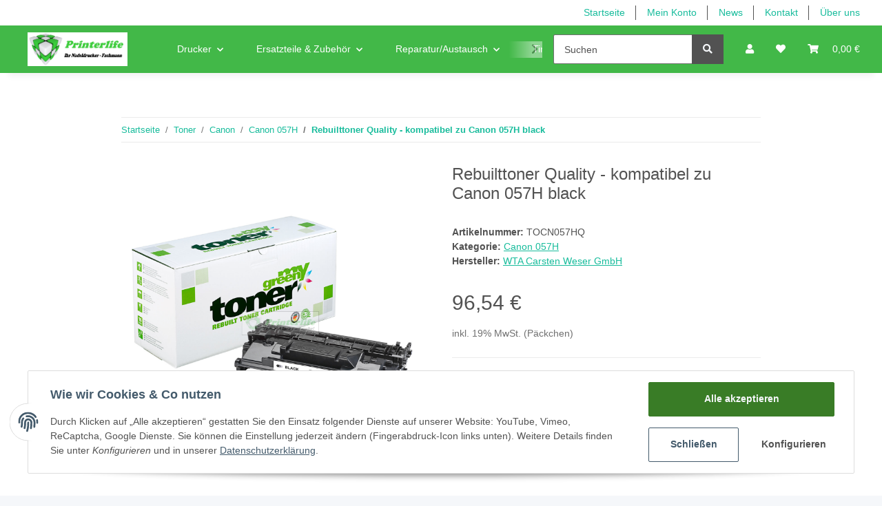

--- FILE ---
content_type: text/css
request_url: https://www.printerlife.de/templates/PrinterLifeNovaChild/themes/my-nova/custom.css?v=5.1.1
body_size: 1488
content:
/*
 * Platz für eigene Änderungen direkt als CSS
 * Die hier gemachten Änderungen überschreiben ggfs. andere Styles, da diese Datei als letzte geladen wird.
 */
/* 
Hintergrund-Grün        #42b848 - hover #359239
Schrift-Grün            #18bc9c
Hintergrund-Grau        #ecf0f1
Button-ZumArtikelgrau   #95a5a6 - hover #798d8f
font-family:            "Lato", "Helvetica Neue", Helvetica, Arial, sans-serif

*/
body{
    font-family: "Lato", "Helvetica Neue", Helvetica, Arial, sans-serif;
}
h1, h2, h3, h4, h5, h6, .h1, .h2, .h3, .h4, .h5, .h6, .productlist-filter-headline, #footer .productlist-filter-headline{
    font-family: "Lato", "Helvetica Neue", Helvetica, Arial, sans-serif;
}

/*Header / Navigation  - Linkfarbe*/
#main-wrapper a:not(.btn), #head-top-bar a, #header-top-bar .nav-link{
    color: #18bc9c;
}
/*Header Hintergrundfarbe*/
#jtl-nav-wrapper{
    background-color: #42b848;
}
/*Megamenü Linkfarbe*/
#jtl-nav-wrapper .navbar a:not(.btn){ 
    color: #fff;
}
/*Mobile Ansicht */
#jtl-nav-wrapper .navbar .modal-backdrop+#mainNavigation  a:not(.btn){
    color: #42b848;
}
#jtl-nav-wrapper .navbar .modal-backdrop+#mainNavigation  a:not(.btn):hover{
    color: #fff;
}
/*Megamenü 2nd-Level Linkfarbe*/
#jtl-nav-wrapper .navbar .dropdown-menu a:not(.btn){
    color: #18bc9c;
}
#jtl-nav-wrapper #mainNavigation>.nav-mobile-body>.navbar-nav>.nav-item>.nav-link:hover, 
#jtl-nav-wrapper #mainNavigation>.nav-mobile-body>.navbar-nav>.nav-item.active>.nav-link,
#jtl-nav-wrapper .modal-backdrop+#mainNavigation .nav-item:hover, .fa-sup{
    background-color: #359239;
}

